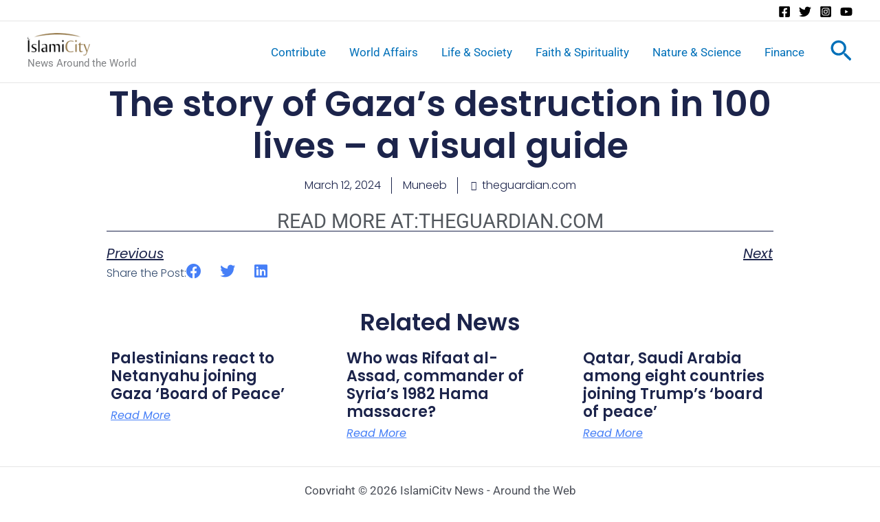

--- FILE ---
content_type: text/javascript
request_url: https://static.fundraiseup.com/embed-data/elements-global/AUCNGPLU.js
body_size: 5667
content:
FUN.elements.addGlobalElementsContent([{"name":"HADI Sticky Button","type":"stickyButton","key":"XFTCNXSP","config":{"designation":null,"show":true,"openWidget":"FUNVWCUCNQS","benefit":null,"color":"#15345F","shadow":true,"textColor":"#F9F304","heartColor":"#A51D9B","rippleColor":"rgba(165, 29, 155, 0.2)","borderColor":"#000000","borderRadius":6,"borderSize":0,"size":42,"frequency":null,"defaultAmount":null,"defaultAmountBehavior":"checkout","allowToModifyAmount":true,"align":"right-bottom","offset":0,"customFields":[],"allowToModifyDesignation":true,"deviceRestriction":"all","urlAllow":["https://hadi.org/*"],"urlBlock":["https://islamicity.org/*","https://events.islamicity.org/*","https://espanol.islamicity.org/*","https://praywatch.app/*","https://evidencetoudev.wpenginepowered.com/*"],"localization":{"defaultLocale":"en-US","fields":[{"lang":"en","text":"Help Fund"}],"supportedLanguages":["en"]}},"data":{"live":{"checkoutTypes":{"checkoutModal":true,"campaignPage":true},"donorPortalUrl":"https://islamicity.donorsupport.co","aiFrequenciesEnabled":true,"hasBenefits":false,"benefit":null,"defaultGoal":null},"test":{"checkoutTypes":{"checkoutModal":true,"campaignPage":true},"donorPortalUrl":"https://islamicity.donorsupport.co","aiFrequenciesEnabled":true,"hasBenefits":false,"benefit":null,"defaultGoal":null}}},{"name":"Pray Watch Sticky Button","type":"stickyButton","key":"XYSWDTBZ","config":{"designation":null,"show":true,"openWidget":"FUNWVCNYZHS","benefit":null,"color":"#FFF607","shadow":true,"textColor":"#212779","heartColor":"#D01212","rippleColor":"rgba(208, 18, 18, 0.2)","borderColor":"#000000","borderRadius":6,"borderSize":0,"size":38,"frequency":null,"defaultAmount":null,"defaultAmountBehavior":"checkout","allowToModifyAmount":true,"align":"right-bottom","offset":0,"customFields":[],"allowToModifyDesignation":false,"deviceRestriction":"all","urlAllow":["https://praywatch.app/*"],"urlBlock":["https://islamicity.org/*","https://events.islamicity.org/*","https://espanol.islamicity.org/*","https://quranplus.app/*","https://www.islamicity.org/*","https://evidencetoudev.wpenginepowered.com/*"],"localization":{"defaultLocale":"en-US","fields":[{"lang":"en","text":"Donate to Support"}],"supportedLanguages":["en"]}},"data":{"live":{"checkoutTypes":{"checkoutModal":true,"campaignPage":true},"donorPortalUrl":"https://islamicity.donorsupport.co","customHash":"praywatchweb","aiFrequenciesEnabled":true,"hasBenefits":false,"benefit":null,"defaultGoal":null},"test":{"checkoutTypes":{"checkoutModal":true,"campaignPage":true},"donorPortalUrl":"https://islamicity.donorsupport.co","customHash":"praywatchweb","aiFrequenciesEnabled":true,"hasBenefits":false,"benefit":null,"defaultGoal":null}}},{"name":"Floating Button #1","type":"floatingButton","key":"XAPHZPDU","config":{"openWidget":"FUNDHNCRDYK","designation":null,"allowToModifyDesignation":true,"show":true,"buttonLabelColor":"#FFFFFF","buttonSize":56,"buttonColor":"#3371E6","buttonBorderSize":0,"buttonBorderRadius":4,"buttonBorderColor":"#FFFFFF","buttonIconColor":"#FFFFFF","buttonShadow":true,"rippleColor":"rgba(255, 255, 255, 0.2)","popupTextColor":"#212830","popupBackgroundColor":"#FFFFFF","popupBorderSize":0,"popupBorderColor":"#FFFFFF","popupBorderRadius":4,"customFields":[],"deviceRestriction":"all","urlAllow":["https://islamicity.org/hadith/"],"urlBlock":[],"localization":{"defaultLocale":"en-US","fields":[],"supportedLanguages":["en"]}},"data":{"live":{"checkoutTypes":{"checkoutModal":true,"campaignPage":true},"donorPortalUrl":"https://islamicity.donorsupport.co","customHash":"Islamicity","aiFrequenciesEnabled":false,"defaultGoal":null,"donationAppeal":[{"locale":"ar-001","title":"مع تبرعك نحدث الأثر","message":"دعمك يعزز نشر المعرفة والسلام للجميع."},{"locale":"en-US","title":"Your donation makes a difference","message":"Your support spreads knowledge and peace to all."},{"locale":"fr-CA","title":"Votre don fait la différence","message":"Votre soutien propage la connaissance et la paix pour tous."},{"locale":"fr-FR","title":"Votre don fait la différence","message":"Votre soutien propage la connaissance et la paix pour tous."},{"locale":"de","title":"Ihre Spende macht den Unterschied","message":"Ihre Unterstützung verbreitet Wissen und Frieden für alle."},{"locale":"it","title":"La tua donazione fa la differenza","message":"Il tuo sostegno diffonde conoscenza e pace per tutti."},{"locale":"ja","title":"あなたの寄付が違いを生む","message":"あなたの支援が知識と平和を広げます。"},{"locale":"es","title":"Tu donación marca la diferencia","message":"Tu apoyo difunde conocimiento y paz para todos."}],"widgetImage":{"previewUrl":"https://ucarecdn.com/02f78e76-394f-4979-bf3e-e983b9a28d26/-/preview/-/format/auto/","previewUrlRetina":"","name":"IC FundraiseUP Image.png","uuid":"02f78e76-394f-4979-bf3e-e983b9a28d26","mimeType":"image/png","width":1032,"height":578,"size":607933,"alts":[{"lang":"ar","text":"شعار إسلام سيتي يحتفل بالذكرى الثلاثين على الإنترنت. رقم 30 باللون الذهبي مع عبارة \"الاحتفال بـ 30 عامًا من الإرث على الإنترنت\"."},{"lang":"zh","text":"IslamiCity的标志庆祝其网上30周年。30的金色数字和“庆祝在线遗产30年”的文字。"},{"lang":"da","text":"Logo for IslamiCity, der fejrer 30 års online arv. Tal med guld og tekst \"Fejrer 30 års online arv\"."},{"lang":"nl","text":"IslamiCity-logo, dat 30 jaar online erfgoed viert. Het cijfer 30 in goud met de tekst \"Vieren van 30 jaar online erfgoed\"."},{"lang":"en","text":"IslamiCity logo celebrating its 30th online anniversary. The number 30 in gold with the text \"Celebrating 30 years of online legacy.\" "},{"lang":"fi","text":"IslamiCity-logo juhlii 30 vuoden online-perintöä. Numero 30 kullanvärisenä ja teksti \"Juhlimme 30 vuoden online-perintöä\"."},{"lang":"fr","text":"Logo d'IslamiCity célébrant son 30ème anniversaire en ligne. Le chiffre 30 en or avec le texte \"Célébrons 30 ans d'héritage en ligne\"."},{"lang":"de","text":"IslamiCity-Logo, das 30 Jahre Online-Erbe feiert. Die Zahl 30 in Gold mit dem Text \"Feiern von 30 Jahren Online-Erbe\"."},{"lang":"hu","text":"Az IslamiCity logója ünnepli a 30 éves online örökséget. A 30-as szám arany színben és a \"30 év online örökség ünneplése\" szöveggel."},{"lang":"it","text":"Logo di IslamiCity che celebra il 30° anniversario online. Il numero 30 in oro con il testo \"Celebriamo 30 anni di eredità online\"."},{"lang":"ja","text":"IslamiCityのロゴがオンライン30周年を祝います。ゴールドの30の数字と「オンライン遺産30年を祝う」というテキスト。"},{"lang":"ko","text":"IslamiCity 로고가 30주년을 기념합니다. 금색 숫자 30과 \"온라인 유산 30년 기념\" 문구가 있습니다."},{"lang":"no","text":"IslamiCity-logo som feirer 30-årsjubileum på nett. Tallet 30 i gull med teksten \"Feirer 30 år med online arv\"."},{"lang":"pl","text":"Logo IslamiCity, które świętuje 30-lecie w Internecie. Liczba 30 w złocie z tekstem \"Świętujemy 30 lat dziedzictwa online\"."},{"lang":"pt","text":"Logotipo da IslamiCity celebrando 30 anos online. Número 30 em dourado com o texto \"Celebrando 30 anos de legado online\"."},{"lang":"ru","text":"Логотип IslamiCity, отмечающий 30-летие в интернете. Цифра 30 золотого цвета с текстом \"Отмечая 30 лет онлайн-наследия\"."},{"lang":"es","text":"Logo de IslamiCity celebrando su 30 aniversario en línea. El número 30 en dorado con el texto \"Celebrando 30 años de legado en línea\"."},{"lang":"sv","text":"IslamiCity-logotyp som firar 30 år av online-arv. Nummer 30 i guld med texten \"Fira 30 år av online-arv\"."}]}},"test":{"checkoutTypes":{"checkoutModal":true,"campaignPage":true},"donorPortalUrl":"https://islamicity.donorsupport.co","customHash":"Islamicity","aiFrequenciesEnabled":false,"defaultGoal":null,"donationAppeal":[{"locale":"ar-001","title":"مع تبرعك نحدث الأثر","message":"دعمك يعزز نشر المعرفة والسلام للجميع."},{"locale":"en-US","title":"Your donation makes a difference","message":"Your support spreads knowledge and peace to all."},{"locale":"fr-CA","title":"Votre don fait la différence","message":"Votre soutien propage la connaissance et la paix pour tous."},{"locale":"fr-FR","title":"Votre don fait la différence","message":"Votre soutien propage la connaissance et la paix pour tous."},{"locale":"de","title":"Ihre Spende macht den Unterschied","message":"Ihre Unterstützung verbreitet Wissen und Frieden für alle."},{"locale":"it","title":"La tua donazione fa la differenza","message":"Il tuo sostegno diffonde conoscenza e pace per tutti."},{"locale":"ja","title":"あなたの寄付が違いを生む","message":"あなたの支援が知識と平和を広げます。"},{"locale":"es","title":"Tu donación marca la diferencia","message":"Tu apoyo difunde conocimiento y paz para todos."}],"widgetImage":{"previewUrl":"https://ucarecdn.com/02f78e76-394f-4979-bf3e-e983b9a28d26/-/preview/-/format/auto/","previewUrlRetina":"","name":"IC FundraiseUP Image.png","uuid":"02f78e76-394f-4979-bf3e-e983b9a28d26","mimeType":"image/png","width":1032,"height":578,"size":607933,"alts":[{"lang":"ar","text":"شعار إسلام سيتي يحتفل بالذكرى الثلاثين على الإنترنت. رقم 30 باللون الذهبي مع عبارة \"الاحتفال بـ 30 عامًا من الإرث على الإنترنت\"."},{"lang":"zh","text":"IslamiCity的标志庆祝其网上30周年。30的金色数字和“庆祝在线遗产30年”的文字。"},{"lang":"da","text":"Logo for IslamiCity, der fejrer 30 års online arv. Tal med guld og tekst \"Fejrer 30 års online arv\"."},{"lang":"nl","text":"IslamiCity-logo, dat 30 jaar online erfgoed viert. Het cijfer 30 in goud met de tekst \"Vieren van 30 jaar online erfgoed\"."},{"lang":"en","text":"IslamiCity logo celebrating its 30th online anniversary. The number 30 in gold with the text \"Celebrating 30 years of online legacy.\" "},{"lang":"fi","text":"IslamiCity-logo juhlii 30 vuoden online-perintöä. Numero 30 kullanvärisenä ja teksti \"Juhlimme 30 vuoden online-perintöä\"."},{"lang":"fr","text":"Logo d'IslamiCity célébrant son 30ème anniversaire en ligne. Le chiffre 30 en or avec le texte \"Célébrons 30 ans d'héritage en ligne\"."},{"lang":"de","text":"IslamiCity-Logo, das 30 Jahre Online-Erbe feiert. Die Zahl 30 in Gold mit dem Text \"Feiern von 30 Jahren Online-Erbe\"."},{"lang":"hu","text":"Az IslamiCity logója ünnepli a 30 éves online örökséget. A 30-as szám arany színben és a \"30 év online örökség ünneplése\" szöveggel."},{"lang":"it","text":"Logo di IslamiCity che celebra il 30° anniversario online. Il numero 30 in oro con il testo \"Celebriamo 30 anni di eredità online\"."},{"lang":"ja","text":"IslamiCityのロゴがオンライン30周年を祝います。ゴールドの30の数字と「オンライン遺産30年を祝う」というテキスト。"},{"lang":"ko","text":"IslamiCity 로고가 30주년을 기념합니다. 금색 숫자 30과 \"온라인 유산 30년 기념\" 문구가 있습니다."},{"lang":"no","text":"IslamiCity-logo som feirer 30-årsjubileum på nett. Tallet 30 i gull med teksten \"Feirer 30 år med online arv\"."},{"lang":"pl","text":"Logo IslamiCity, które świętuje 30-lecie w Internecie. Liczba 30 w złocie z tekstem \"Świętujemy 30 lat dziedzictwa online\"."},{"lang":"pt","text":"Logotipo da IslamiCity celebrando 30 anos online. Número 30 em dourado com o texto \"Celebrando 30 anos de legado online\"."},{"lang":"ru","text":"Логотип IslamiCity, отмечающий 30-летие в интернете. Цифра 30 золотого цвета с текстом \"Отмечая 30 лет онлайн-наследия\"."},{"lang":"es","text":"Logo de IslamiCity celebrando su 30 aniversario en línea. El número 30 en dorado con el texto \"Celebrando 30 años de legado en línea\"."},{"lang":"sv","text":"IslamiCity-logotyp som firar 30 år av online-arv. Nummer 30 i guld med texten \"Fira 30 år av online-arv\"."}]}}}},{"name":"ChatILM","type":"stickyButton","key":"XMLJANVZ","config":{"designation":null,"show":true,"openWidget":"FUNDHNCRDYK","benefit":null,"color":"#FFFD03","shadow":true,"textColor":"#3C3636","heartColor":"#D01212","rippleColor":"rgba(208, 18, 18, 0.2)","borderColor":"#000000","borderRadius":6,"borderSize":0,"size":38,"frequency":null,"defaultAmount":null,"defaultAmountBehavior":"checkout","allowToModifyAmount":true,"align":"right-top","offset":0,"customFields":[],"allowToModifyDesignation":false,"deviceRestriction":"all","urlAllow":["https://chatilm.islamicity.org/*","https://www.islamicity.org/quran/*","https://www.islamicity.org/quransearch/*"],"urlBlock":[],"localization":{"defaultLocale":"en-US","fields":[{"lang":"en","text":"Donate Now!"}],"supportedLanguages":["en"]}},"data":{"live":{"checkoutTypes":{"checkoutModal":true,"campaignPage":true},"donorPortalUrl":"https://islamicity.donorsupport.co","customHash":"Islamicity","aiFrequenciesEnabled":false,"benefit":null,"defaultGoal":null},"test":{"checkoutTypes":{"checkoutModal":true,"campaignPage":true},"donorPortalUrl":"https://islamicity.donorsupport.co","customHash":"Islamicity","aiFrequenciesEnabled":false,"benefit":null,"defaultGoal":null}}},{"name":"Daily Ramadan Giving - Popup ","type":"lightbox","key":"XKMCBUYZ","config":{"show":true,"openWidget":"FUNLSPECSDX","designation":"EQTBPU4H","allowToModifyDesignation":true,"frequency":null,"defaultAmount":null,"defaultAmountBehavior":"checkout","allowToModifyAmount":true,"showLightboxImage":true,"lightboxImage":{"name":"auto.avif","uuid":"3fe87fde-93a4-43c0-9cac-082db0d0c90b","mimeType":"image/avif","width":1248,"height":703,"size":77403,"alts":[{"lang":"en","text":"A celebratory graphic featuring text that reads \"30th Anniversary, 30 Days of Giving\" over a starry night background, including a crescent moon. It promotes automated Ramadan donations."},{"lang":"ar","text":"رسم بياني احتفالي يتضمن نص \"الذكرى الثلاثين، 30 يومًا من العطاء\" فوق خلفية ليلية مرصعة بالنجوم، بما في ذلك هلال. يشجع التبرعات الآلية في رمضان."},{"lang":"zh","text":"庆祝性图形，背景为星空，文字为\"30周年纪念，30天奉献\"，包括新月。宣传自动化的斋月捐赠。"},{"lang":"da","text":"Et fejring grafisk element med teksten \"30 års jubilæum, 30 dages givende\" over en stjernet nattehimmel med en halvmåne. Det fremmer automatiserede Ramadan-donationer."},{"lang":"nl","text":"Een feestelijke afbeelding met de tekst \"30-jarig jubileum, 30 dagen van geven\" op een sterrenhemelachtergrond met een halve maan. Het promoot geautomatiseerde Ramadan-donaties."},{"lang":"fi","text":"Juhlistava kuva, jossa lukee \"30-vuotisjuhla, 30 päivän antaminen\" tähtitaivaan taustalla, mukaan lukien kuu. Edistää automaattisia Ramadan-lahjoituksia."},{"lang":"fr","text":"Une image de célébration avec le texte \"30e anniversaire, 30 jours de dons\" sur un fond étoilé, incluant un croissant de lune. Elle promeut les dons automatisés pour le Ramadan."},{"lang":"de","text":"Eine feierliche Grafik mit dem Text \"30. Jubiläum, 30 Tage des Gebens\" vor einem sternenübersäten Nachthimmel mit einem Halbmond. Fördert automatisierte Ramadan-Spenden."},{"lang":"hu","text":"Ünnepi grafika a \"30. évforduló, 30 nap adományozás\" szöveggel, csillagos háttér előtt, beleértve a félholdat. Az automatikus Ramadán-adományokat népszerűsíti."},{"lang":"it","text":"Grafica celebrativa con il testo \"30° anniversario, 30 giorni di donazione\" su uno sfondo notturno stellato, inclusa una luna crescente. Promuove donazioni automatizzate per il Ramadan."},{"lang":"ja","text":"\"30周年、30日間の寄付\"というテキストを星空の背景に表示した祝福のグラフィック。ラマダンの自動寄付を促します。"},{"lang":"ko","text":"\"30주년, 30일의 기부\"라는 텍스트가 별이 빛나는 밤하늘 배경에 나타난 축하 그래픽. 라마단 기부 자동화를 촉진합니다."},{"lang":"no","text":"En feirende grafikk med teksten \"30-årsjubileum, 30 dager med giving\" over et stjernekledd nattehimmel, inkludert en halvmåne. Den fremmer automatiserte Ramadan-donasjoner."},{"lang":"pl","text":"Grafika celebrująca z tekstem \"30-lecie, 30 dni dawania\" na tle gwiaździstego nieba, w tym półksiężyca. Promuje automatyczne datki na Ramadan."},{"lang":"pt","text":"Uma imagem comemorativa com o texto \"30º aniversário, 30 dias de doação\" sobre um fundo estrelado, incluindo uma lua crescente. Promove doações automáticas durante o Ramadã."},{"lang":"ru","text":"Праздничная графика с текстом \"30-летие, 30 дней пожертвований\" на фоне звездного неба, включая полумесяц. Продвижение автоматизированных пожертвований на Рамадан."},{"lang":"es","text":"Gráfico de celebración que dice \"30° aniversario, 30 días de donación\" sobre un fondo estrellado, con una luna creciente. Promueve donaciones automatizadas para el Ramadán."},{"lang":"sv","text":"En firande grafik med texten \"30-årsjubileum, 30 dagar av givande\" över en stjärnfull natthimmel, inklusive en halvmåne. Främjar automatiska donationer under Ramadan."}],"hash":"943b7b952dc2682d"},"lightboxTextColor":"#212830","benefit":null,"lightboxBackgroundColor":"#FFFFFF","lightboxBorderColor":"#FFFFFF","lightboxBorderSize":0,"lightboxBorderRadius":4,"lightboxShadow":true,"buttonLabelColor":"#FFFFFF","buttonColor":"#3371E6","buttonBorderSize":0,"buttonBorderRadius":4,"buttonBorderColor":"#FFFFFF","buttonShadow":false,"deviceRestriction":"all","urlAllow":["https://www.islamicity.org/quiz/islamicquiz/"],"urlBlock":[],"customFields":[],"localization":{"defaultLocale":"en-US","fields":[{"lang":"en","lightboxTitle":"Ramadan Daily Donation","lightboxContent":"Embrace Ramadan with our 30-day automated donation. Set it up once, and donate daily with ease. <br>Choose your amount, and our secure system takes care of the rest—making your giving effortless and impactful.<br><br><strong>Donation starts from TODAY and ends on March 31st.</strong>","buttonLabel":"Donate"}],"supportedLanguages":["en"]},"displayStartDate":"2025-02-01T00:00:00.000-08:00","displayEndDate":"2025-03-29T00:00:00.000-07:00"},"data":{"live":{"checkoutTypes":{"checkoutModal":true,"campaignPage":true},"donorPortalUrl":"https://islamicity.donorsupport.co","customHash":"RAMD25DAILY","aiFrequenciesEnabled":false,"hasBenefits":false,"displayStartDate":"2025-02-01T08:00:00.000Z","displayEndDate":"2025-03-30T06:59:59.999Z","benefit":null,"defaultGoal":{"key":"EQTBPU4H","code":"zakat","repeat":"all","default":"all","frequency":null,"localization":{"defaultLocale":"en-US","fields":[{"lang":"en","name":"Zakat"}]}}},"test":{"checkoutTypes":{"checkoutModal":true,"campaignPage":true},"donorPortalUrl":"https://islamicity.donorsupport.co","customHash":"RAMD25DAILY","aiFrequenciesEnabled":false,"hasBenefits":false,"displayStartDate":"2025-02-01T08:00:00.000Z","displayEndDate":"2025-03-30T06:59:59.999Z","benefit":null,"defaultGoal":{"key":"EQTBPU4H","code":"zakat","repeat":"all","default":"all","frequency":null,"localization":{"defaultLocale":"en-US","fields":[{"lang":"en","name":"Zakat"}]}}}}},{"name":"QuranPlus App Sticky Button","type":"stickyButton","key":"XBDSDTUQ","config":{"designation":"E5P63SXR","show":true,"openWidget":"FUNKCMKTANY","benefit":null,"color":"#15345F","shadow":true,"textColor":"#F9F304","heartColor":"#A51D9B","rippleColor":"rgba(165, 29, 155, 0.2)","borderColor":"#000000","borderRadius":6,"borderSize":0,"size":42,"frequency":null,"defaultAmount":null,"defaultAmountBehavior":"checkout","allowToModifyAmount":true,"align":"right-bottom","offset":0,"customFields":[],"allowToModifyDesignation":false,"deviceRestriction":"all","urlAllow":["https://quranplus.app/*"],"urlBlock":["https://islamicity.org/*","https://events.islamicity.org/*","https://espanol.islamicity.org/*","https://praywatch.app/*","https://evidencetoudev.wpenginepowered.com/*"],"localization":{"defaultLocale":"en-US","fields":[{"lang":"en","text":"Help Fund"}],"supportedLanguages":["en"]}},"data":{"live":{"checkoutTypes":{"checkoutModal":true,"campaignPage":false},"donorPortalUrl":"https://islamicity.donorsupport.co","aiFrequenciesEnabled":true,"hasBenefits":false,"benefit":null,"defaultGoal":{"key":"E5P63SXR","code":"QPA","repeat":"all","default":"all","frequency":null,"localization":{"defaultLocale":"en-US","fields":[{"lang":"en","name":"QuranPlus App"}]}}},"test":{"checkoutTypes":{"checkoutModal":true,"campaignPage":false},"donorPortalUrl":"https://islamicity.donorsupport.co","aiFrequenciesEnabled":true,"hasBenefits":false,"benefit":null,"defaultGoal":{"key":"E5P63SXR","code":"QPA","repeat":"all","default":"all","frequency":null,"localization":{"defaultLocale":"en-US","fields":[{"lang":"en","name":"QuranPlus App"}]}}}}},{"name":"IslamiCity Sticky Button Left","type":"stickyButton","key":"XAEVKYDM","config":{"designation":null,"show":true,"openWidget":"FUNDHNCRDYK","benefit":null,"color":"#FFE003","shadow":true,"textColor":"#280BF1","heartColor":"#D01212","rippleColor":"rgba(208, 18, 18, 0.2)","borderColor":"#000000","borderRadius":6,"borderSize":0,"size":38,"frequency":null,"defaultAmount":null,"defaultAmountBehavior":"checkout","allowToModifyAmount":true,"align":"left-bottom","offset":0,"customFields":[],"allowToModifyDesignation":false,"deviceRestriction":"all","urlAllow":["https://www.islamicity.org/chatILM/","https://www.islamicity.org/chatilm/","https://www.islamicity.org/chatilm","https://www.islamicity.org/chatILM"],"urlBlock":[],"localization":{"defaultLocale":"en-US","fields":[{"lang":"en","text":"Donate Now!"}],"supportedLanguages":["en"]}},"data":{"live":{"checkoutTypes":{"checkoutModal":true,"campaignPage":true},"donorPortalUrl":"https://islamicity.donorsupport.co","customHash":"Islamicity","aiFrequenciesEnabled":false,"benefit":null,"defaultGoal":null},"test":{"checkoutTypes":{"checkoutModal":true,"campaignPage":true},"donorPortalUrl":"https://islamicity.donorsupport.co","customHash":"Islamicity","aiFrequenciesEnabled":false,"benefit":null,"defaultGoal":null}}},{"name":"IslamiCity Espanol Sticky Button","type":"stickyButton","key":"XPJQERWK","config":{"designation":null,"show":true,"openWidget":"FUNXDWQNXXK","benefit":null,"color":"#2797FF","shadow":true,"textColor":"#FFFFFF","heartColor":"#FFFFFF","rippleColor":"rgba(255, 255, 255, 0.2)","borderColor":"#000000","borderRadius":6,"borderSize":0,"size":48,"frequency":null,"defaultAmount":null,"defaultAmountBehavior":"checkout","allowToModifyAmount":true,"align":"right-bottom","offset":0,"customFields":[],"allowToModifyDesignation":true,"deviceRestriction":"all","urlAllow":["https://espanol.islamicity.org/*"],"urlBlock":["https://www.islamicity.org/*","https://quranplus.app/*","https://events.islamicity.org/*","https://praywatch.app/*"],"localization":{"defaultLocale":"en-US","fields":[{"lang":"en","text":"Done ahora!"}],"supportedLanguages":["en"]}},"data":{"live":{"checkoutTypes":{"checkoutModal":true,"campaignPage":false},"donorPortalUrl":"https://islamicity.donorsupport.co","aiFrequenciesEnabled":true,"hasBenefits":false,"benefit":null,"defaultGoal":null},"test":{"checkoutTypes":{"checkoutModal":true,"campaignPage":false},"donorPortalUrl":"https://islamicity.donorsupport.co","aiFrequenciesEnabled":true,"hasBenefits":false,"benefit":null,"defaultGoal":null}}}]);